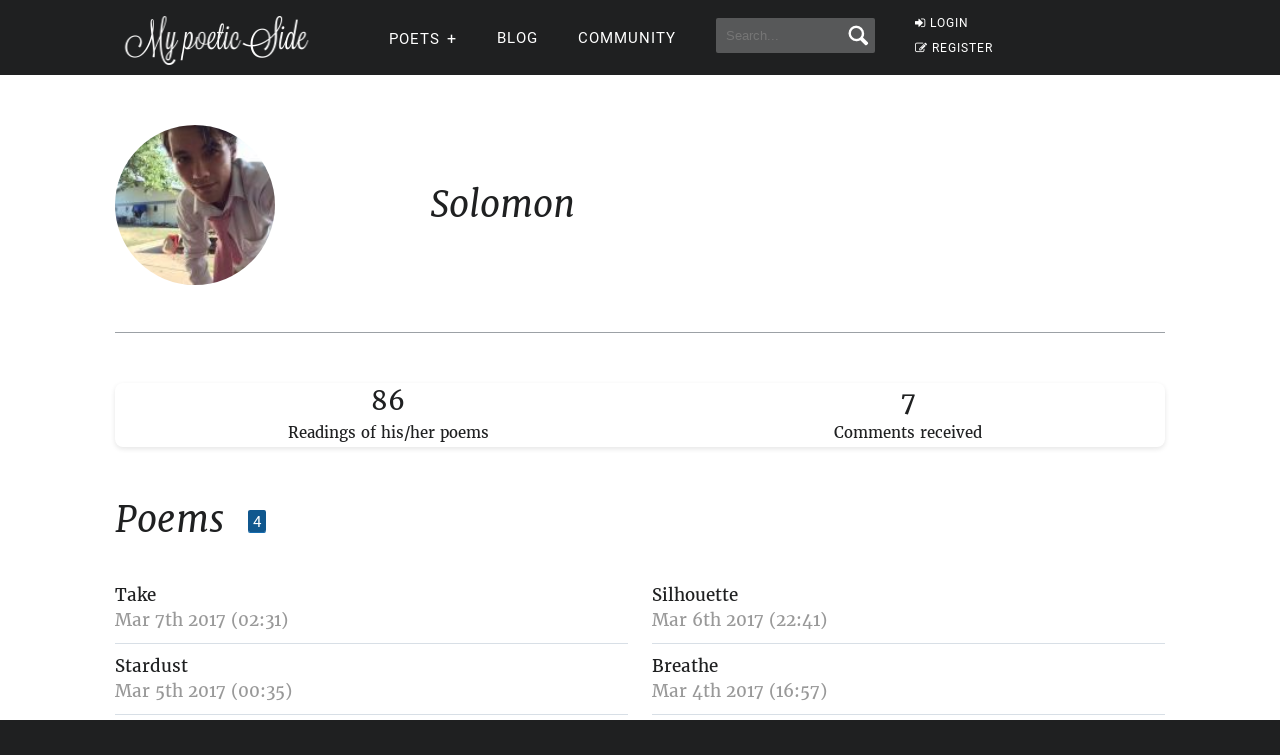

--- FILE ---
content_type: application/javascript; charset=utf-8
request_url: https://fundingchoicesmessages.google.com/f/AGSKWxUAUpZZoVm2sLKLJ9-aijb-a227X8fv0O_8lCDE3viUgshcx6m3K1eIHAzBPdTsoxIbn-ErKV9arpaNO6QTmU0hK3UujURwztihKMKeXRTdD10j-7vgjuvC8IVd13zgUYrlxdD4ZSYrtL3MzwlJx0STcqF7H0KILAHFK4iz6s5T4uiVtb2LRsHZQntA/_/adyoulike.itdmusic.in&expandable_ad_/adsa468./doubleclick/iframe.
body_size: -1286
content:
window['b846cce0-7b65-4841-935e-a6431ab7836e'] = true;